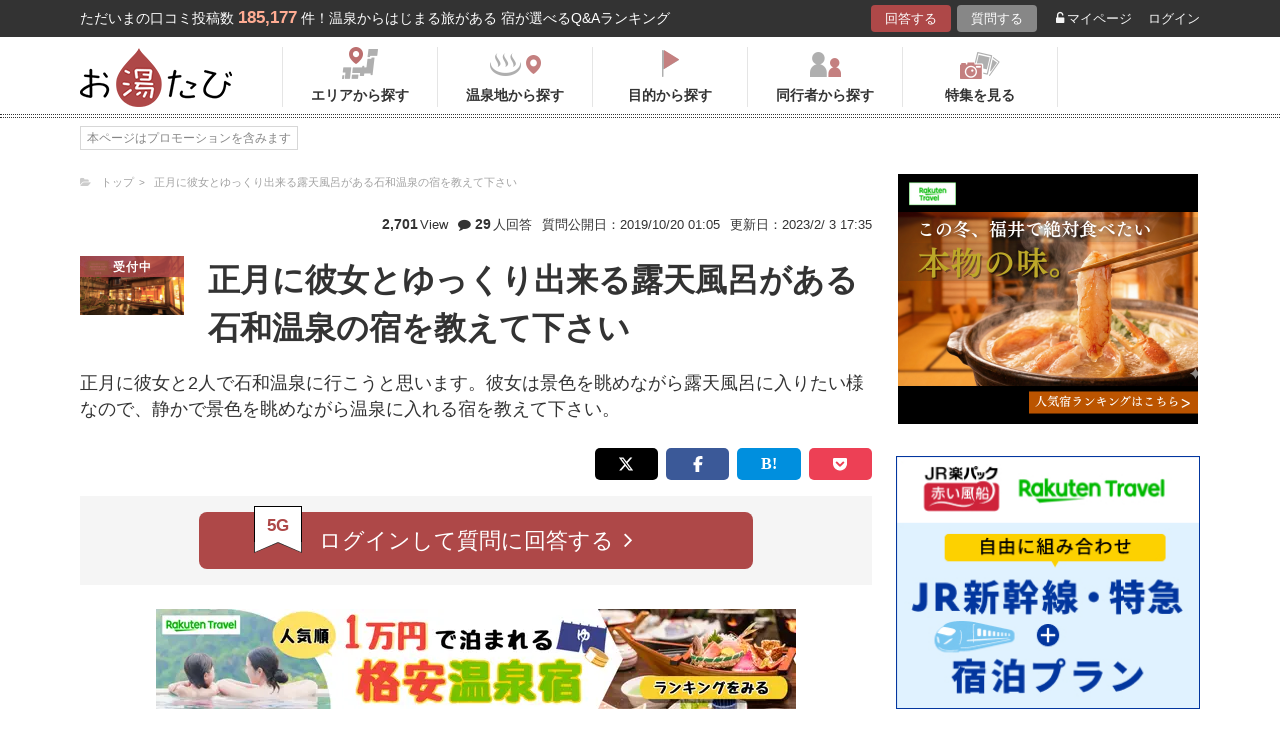

--- FILE ---
content_type: text/html; charset=UTF-8
request_url: https://oyutabi.biglobe.ne.jp/t1501/h30660/
body_size: 13167
content:
<!doctype html>
<html lang="ja">
<head>
        <!-- Optimize Next -->
    <script>(function(p,r,o,j,e,c,t,g){
            p['_'+t]={};g=r.createElement('script');g.src='https://www.googletagmanager.com/gtm.js?id=GTM-'+t;r[o].prepend(g);
            g=r.createElement('style');g.innerText='.'+e+t+'{visibility:hidden!important}';r[o].prepend(g);
            r[o][j].add(e+t);setTimeout(function(){if(r[o][j].contains(e+t)){r[o][j].remove(e+t);p['_'+t]=0}},c)
        })(window,document,'documentElement','classList','loading',2000,'KCD9HMSQ')</script>
    <!-- End Optimize Next -->
    <meta charset="utf-8">
    <meta name="viewport" content="width=device-width, initial-scale=1">
    <title>正月に彼女とゆっくり出来る露天風呂がある石和温泉の宿を教えて下さい 石和温泉　糸柳こやど　ゆわの口コミ | お湯たび</title>
    <meta name="description" content="建物には和モダンといった風情があり、ロビーや客室はいずれも窓が床から天井まで大きく開口されていて、庭園や南アルプスの景色が見えるようになっています。温泉は大浴場、露天風呂の他に、天然温泉薬石浴（一種の岩盤浴）があって、デトックスには最高です。貸切風呂もあるので、カップルだけでプライベートな入浴を楽しむこともできますよ。露天風呂付き客室もあるので、予算さえ許せば、こちらに泊まられることを検討してみてもよいでしょう。館内にはエステルームがあり、湯上りにトリートメントを受けることができます。メンズエステもあり、カップルで並んで施術を受けることもできますよ。夕食は地元の四季折々の旬の食材を使った会席料理で、プランによっては甲州牛の陶板焼きや馬刺しを味わえます。食事は基本的にダイニングでいただくことになりますが、希望によっては部屋食に変更可能なので、カップルで水入らずの食事もできますよ。この宿では女性には色浴衣を無料で貸し出してくれるので、インスタ映えする写真が撮れます。よい記念になりそうですね。">

    <link rel="icon" href="/img/favicon/favicon16.png" sizes="16x16" type="image/png">
<link rel="icon" href="/img/favicon/favicon32.png" sizes="32x32" type="image/png">
<link rel="icon" href="/img/favicon/favicon192.png" sizes="192x192" type="image/png">

    <meta property="og:title" content="正月に彼女とゆっくり出来る露天風呂がある石和温泉の宿を教えて下さい 石和温泉　糸柳こやど　ゆわの口コミ | お湯たび">
    <meta property="og:url" content="https://oyutabi.biglobe.ne.jp/t1501/h30660/">
            <meta property="og:type" content="article">
        <meta property="og:locale" content="ja_JP">
    <meta property="og:site_name" content="お湯たび">
    <meta property="og:image" content="https://img.travel.rakuten.co.jp/share/HOTEL/20033/20033.jpg">
    <meta property="og:description" content="建物には和モダンといった風情があり、ロビーや客室はいずれも窓が床から天井まで大きく開口されていて、庭園や南アルプスの景色が見えるようになっています。温泉は大浴場、露天風呂の他に、天然温泉薬石浴（一種の岩盤浴）があって、デトックスには最高です。貸切風呂もあるので、カップルだけでプライベートな入浴を楽しむこともできますよ。露天風呂付き客室もあるので、予算さえ許せば、こちらに泊まられることを検討してみてもよいでしょう。館内にはエステルームがあり、湯上りにトリートメントを受けることができます。メンズエステもあり、カップルで並んで施術を受けることもできますよ。夕食は地元の四季折々の旬の食材を使った会席料理で、プランによっては甲州牛の陶板焼きや馬刺しを味わえます。食事は基本的にダイニングでいただくことになりますが、希望によっては部屋食に変更可能なので、カップルで水入らずの食事もできますよ。この宿では女性には色浴衣を無料で貸し出してくれるので、インスタ映えする写真が撮れます。よい記念になりそうですね。">

<!--[if lt IE 9]>
<script src="https://img.gpoint.co.jp/common/js/html5shiv.js"></script>
<script src="https://img.gpoint.co.jp/common/js/css3-mediaqueries.js"></script>
<![endif]-->
<script>
        
    document.addEventListener('error', function (e) {
        if (e.target.nodeName === 'IMG') {
            e.target.src = '/img/dummy.gif';
        }
    }, true);
    
</script>


<script>
    
    if (location.pathname.indexOf('/admin/') !== 0 && 'serviceWorker' in navigator) {
        navigator.serviceWorker.getRegistration().then((registration) => {
            if (registration !== undefined) {
                registration.unregister();
                console.log('ServiceWorker unregistered');
            } else {
                console.log('ServiceWorker has not registration');
            }
        }).catch(function (err) {
            console.log('ServiceWorker unregister failed: ', err);
        });
    }
    
</script>

<link rel="stylesheet" href="https://maxcdn.bootstrapcdn.com/font-awesome/4.7.0/css/font-awesome.min.css">
    <script type="application/ld+json">[{"@context":"http:\/\/schema.org","@type":"Article","name":"\u304a\u6e6f\u305f\u3073","headline":"\u6b63\u6708\u306b\u5f7c\u5973\u3068\u3086\u3063\u304f\u308a\u51fa\u6765\u308b\u9732\u5929\u98a8\u5442\u304c\u3042\u308b\u77f3\u548c\u6e29\u6cc9\u306e\u5bbf\u3092\u6559\u3048\u3066\u4e0b\u3055\u3044 \u77f3\u548c\u6e29\u6cc9\u3000\u7cf8\u67f3\u3053\u3084\u3069\u3000\u3086\u308f\u306e\u53e3\u30b3\u30df | \u304a\u6e6f\u305f\u3073","mainEntityOfPage":{"@type":"WebPage","@id":"https:\/\/oyutabi.biglobe.ne.jp\/t1501\/h30660\/"},"image":{"@type":"ImageObject","url":"https:\/\/img.travel.rakuten.co.jp\/share\/HOTEL\/20033\/20033.jpg","width":696,"height":479},"datePublished":"2019-10-13T15:12:00+09:00","dateModified":"2023-02-03T17:35:37+09:00","author":{"@type":"Person","name":"yosssssy"},"publisher":{"@type":"Organization","name":"\u304a\u6e6f\u305f\u3073\u7de8\u96c6\u90e8","logo":{"@type":"ImageObject","url":"https:\/\/oyutabi.biglobe.ne.jp\/img\/logo_oyutabi.png","width":152,"height":59}},"description":"\u5efa\u7269\u306b\u306f\u548c\u30e2\u30c0\u30f3\u3068\u3044\u3063\u305f\u98a8\u60c5\u304c\u3042\u308a\u3001\u30ed\u30d3\u30fc\u3084\u5ba2\u5ba4\u306f\u3044\u305a\u308c\u3082\u7a93\u304c\u5e8a\u304b\u3089\u5929\u4e95\u307e\u3067\u5927\u304d\u304f\u958b\u53e3\u3055\u308c\u3066\u3044\u3066\u3001\u5ead\u5712\u3084\u5357\u30a2\u30eb\u30d7\u30b9\u306e\u666f\u8272\u304c\u898b\u3048\u308b\u3088\u3046\u306b\u306a\u3063\u3066\u3044\u307e\u3059\u3002\u6e29\u6cc9\u306f\u5927\u6d74\u5834\u3001\u9732\u5929\u98a8\u5442\u306e\u4ed6\u306b\u3001\u5929\u7136\u6e29\u6cc9\u85ac\u77f3\u6d74\uff08\u4e00\u7a2e\u306e\u5ca9\u76e4\u6d74\uff09\u304c\u3042\u3063\u3066\u3001\u30c7\u30c8\u30c3\u30af\u30b9\u306b\u306f\u6700\u9ad8\u3067\u3059\u3002\u8cb8\u5207\u98a8\u5442\u3082\u3042\u308b\u306e\u3067\u3001\u30ab\u30c3\u30d7\u30eb\u3060\u3051\u3067\u30d7\u30e9\u30a4\u30d9\u30fc\u30c8\u306a\u5165\u6d74\u3092\u697d\u3057\u3080\u3053\u3068\u3082\u3067\u304d\u307e\u3059\u3088\u3002\u9732\u5929\u98a8\u5442\u4ed8\u304d\u5ba2\u5ba4\u3082\u3042\u308b\u306e\u3067\u3001\u4e88\u7b97\u3055\u3048\u8a31\u305b\u3070\u3001\u3053\u3061\u3089\u306b\u6cca\u307e\u3089\u308c\u308b\u3053\u3068\u3092\u691c\u8a0e\u3057\u3066\u307f\u3066\u3082\u3088\u3044\u3067\u3057\u3087\u3046\u3002\u9928\u5185\u306b\u306f\u30a8\u30b9\u30c6\u30eb\u30fc\u30e0\u304c\u3042\u308a\u3001\u6e6f\u4e0a\u308a\u306b\u30c8\u30ea\u30fc\u30c8\u30e1\u30f3\u30c8\u3092\u53d7\u3051\u308b\u3053\u3068\u304c\u3067\u304d\u307e\u3059\u3002\u30e1\u30f3\u30ba\u30a8\u30b9\u30c6\u3082\u3042\u308a\u3001\u30ab\u30c3\u30d7\u30eb\u3067\u4e26\u3093\u3067\u65bd\u8853\u3092\u53d7\u3051\u308b\u3053\u3068\u3082\u3067\u304d\u307e\u3059\u3088\u3002\u5915\u98df\u306f\u5730\u5143\u306e\u56db\u5b63\u6298\u3005\u306e\u65ec\u306e\u98df\u6750\u3092\u4f7f\u3063\u305f\u4f1a\u5e2d\u6599\u7406\u3067\u3001\u30d7\u30e9\u30f3\u306b\u3088\u3063\u3066\u306f\u7532\u5dde\u725b\u306e\u9676\u677f\u713c\u304d\u3084\u99ac\u523a\u3057\u3092\u5473\u308f\u3048\u307e\u3059\u3002\u98df\u4e8b\u306f\u57fa\u672c\u7684\u306b\u30c0\u30a4\u30cb\u30f3\u30b0\u3067\u3044\u305f\u3060\u304f\u3053\u3068\u306b\u306a\u308a\u307e\u3059\u304c\u3001\u5e0c\u671b\u306b\u3088\u3063\u3066\u306f\u90e8\u5c4b\u98df\u306b\u5909\u66f4\u53ef\u80fd\u306a\u306e\u3067\u3001\u30ab\u30c3\u30d7\u30eb\u3067\u6c34\u5165\u3089\u305a\u306e\u98df\u4e8b\u3082\u3067\u304d\u307e\u3059\u3088\u3002\u3053\u306e\u5bbf\u3067\u306f\u5973\u6027\u306b\u306f\u8272\u6d74\u8863\u3092\u7121\u6599\u3067\u8cb8\u3057\u51fa\u3057\u3066\u304f\u308c\u308b\u306e\u3067\u3001\u30a4\u30f3\u30b9\u30bf\u6620\u3048\u3059\u308b\u5199\u771f\u304c\u64ae\u308c\u307e\u3059\u3002\u3088\u3044\u8a18\u5ff5\u306b\u306a\u308a\u305d\u3046\u3067\u3059\u306d\u3002"},{"@context":"http:\/\/schema.org","@type":"LodgingBusiness","name":"\u77f3\u548c\u6e29\u6cc9\u3000\u7cf8\u67f3\u3053\u3084\u3069\u3000\u3086\u308f","image":"https:\/\/img.travel.rakuten.co.jp\/share\/HOTEL\/20033\/20033.jpg","aggregateRating":{"@type":"AggregateRating","ratingValue":"4.7","reviewCount":1},"address":{"@type":"PostalAddress","streetAddress":"","addressRegion":"","postalCode":"\u3012406-0024","addressCountry":{"@type":"Country","name":"\u65e5\u672c"}}}]</script>

    <link rel="canonical" href="https://oyutabi.biglobe.ne.jp/t1501/h30660/">

    <link rel="stylesheet" href="https://cdnjs.cloudflare.com/ajax/libs/Swiper/3.4.1/css/swiper.min.css">
    <link rel="stylesheet" media="all" href="https://oyutabi.biglobe.ne.jp/css/ranking-qa.css?ver="/>
    <link rel="stylesheet" media="all" href="https://oyutabi.biglobe.ne.jp/css/menu.css?ver="/>
    <link rel="stylesheet" media="all" href="https://oyutabi.biglobe.ne.jp/css/widgets/search_box.css?ver="/>
    <link href="/css/snitch-modal.css" rel="stylesheet" type="text/css">
    <!-- Google Tag Manager -->
<script>(function (w, d, s, l, i) {
        w[l] = w[l] || [];
        w[l].push({
            'gtm.start':
                new Date().getTime(), event: 'gtm.js'
            });
        var f = d.getElementsByTagName(s)[0],
            j = d.createElement(s), dl = l != 'dataLayer' ? '&l=' + l : '';
        j.async = true;
        j.src =
            'https://www.googletagmanager.com/gtm.js?id=' + i + dl;
        f.parentNode.insertBefore(j, f);
        })(window, document, 'script', 'dataLayer', 'GTM-MNS5LCX');</script>
<!-- End Google Tag Manager -->
<!-- Global site tag (gtag.js) - Google Analytics -->

    <script async src="https://www.googletagmanager.com/gtag/js?id=UA-138034717-1"></script>
    <script>
        window.dataLayer = window.dataLayer || [];
        function gtag(){dataLayer.push(arguments);}
        gtag('js', new Date());

        gtag('config', 'UA-138034717-1');
    </script>
</head>

<body>
<!-- Google Tag Manager (noscript) -->
<noscript>
    <iframe src="https://www.googletagmanager.com/ns.html?id=GTM-MNS5LCX"
            height="0" width="0" style="display:none;visibility:hidden"></iframe>
</noscript>
<!-- End Google Tag Manager (noscript) -->
<!--▼headerSP▼-->
<header>
    <nav class="sp-header nopc">
        <ul class="sp-header-btn">
            <li class="sp-header-logo">
                <a href="/">
                    <img src="https://oyutabi.biglobe.ne.jp/img/logo_oyutabi.png" alt="お湯たび" width="100" height="39">
                </a>
            </li>
            <!-- TODO: 検索
            <li class="sp-header-search"> <i class="fa fa-search" aria-hidden="true"></i> <span>検索</span> </li>
            -->
            </li>
            <label for="trigger">
                <div class="sp-header-menu"> <i class="fa fa-bars" aria-hidden="true"></i><span>メニュー</span> </div>
            </label>
            <div class="modal_wrap">
                <input id="trigger" type="checkbox">
                <div class="modal_overlay">
                    <label for="trigger" class="modal_trigger"></label>
                    <div class="modal_content">
                        <label for="trigger" class="close_button">×</label>
                        <div class="top-botton">
                            <div class="btn-header-a"><a href="/rec/#question-area">回答する</a></div>
                            <div class="btn-header-q"><a href="/post/">質問する</a></div>
                        </div>
                        <ul class="fullmod-body">
							<li><a class="drawer-menu-item arrow" href="/">お湯たびトップページ</a></li>
                            <li><a class="drawer-menu-item arrow" href="/area/">エリアから探す</a></li>
                            <li><a class="drawer-menu-item arrow" href="/spot/">温泉地から探す</a></li>
                            <li><a class="drawer-menu-item arrow" href="/purpose/">目的から探す</a></li>
                            <li><a class="drawer-menu-item arrow" href="/who/">同行者から探す</a></li>
                            <li><a class="drawer-menu-item arrow" href="/feature/?utm_source=bnr&utm_campaign=menu">特集を見る</a></li>
                            <!-- TODO Phase 2
                            <li><a class="drawer-menu-item arrow" href="/mypage/like/">お気に入り</a></li>
                            -->
                            <li><a class="drawer-menu-item arrow" href="/mypage/theme/">マイページ</a></li>
                                                            <li><a class="drawer-menu-item arrow" href="/auth/login/">ログイン</a></li>
                                                        <li><a class="drawer-menu-item arrow" href="/guide/">ご利用ガイド</a></li>
                        </ul>
                    </div>
                </div>
            </div>
            </li>
        </ul>
    </nav>
</header>
<!--▲headerSP▲-->


<div id="gpointbody_qg">

    <!--header-->
    <header>
    <div class="pc-header nosp">
        <div class="header-top-area">
            <div class="header-top clearfix">
                <p class="leadtext pc-header-notext">ただいまの口コミ投稿数<span
                            class="leadtext-color">185,177</span>件！温泉からはじまる旅がある 宿が選べるQ&Aランキング
                </p>
                <ul class="header-top-btn">
                    <li class="btn-header-a">
                        <a href="/rec/#question-area">回答する</a>
                    </li>
                    <li class="btn-header-q">
                        <a href="/post/">質問する</a>
                    </li>
                                        <li class="btn-header-text">
                        <a href="/mypage/theme/">
                            <i class="fa fa-unlock-alt" aria-hidden="true"></i>マイページ</a>
                    </li>
                    <li class="btn-header-text">
                                                    <a href="/auth/login/">ログイン</a>
                                            </li>
                </ul>
            </div>
        </div>
        <div class="header-bottom-area">
            <div class="header-bottom">
                <a href="/">
                    <img src="https://oyutabi.biglobe.ne.jp/img/logo_oyutabi.png" alt="お湯たび" class="oyutabi-logo" width="152" height="59">
                </a>
                <ul class="header-bottom-btn" itemscope itemtype="http://www.schema.org/SiteNavigationElement">
                    <li class="header-bottom-btn-area" itemprop="name">
                        <a href="/area/" itemprop="URL">
                            <span>エリアから探す</span>
                        </a>
                    </li>
                    <li class="header-bottom-btn-onsen" itemprop="name">
                        <a href="/spot/" itemprop="URL">
                            <span>温泉地から探す</span>
                        </a>
                    </li>
                    <li class="header-bottom-btn-purpose" itemprop="name">
                        <a href="/purpose/" itemprop="URL">
                            <span>目的から探す</span>
                        </a>
                    </li>
                    <li class="header-bottom-btn-partner" itemprop="name">
                        <a href="/who/" itemprop="URL">
                            <span>同行者から探す</span>
                        </a>
                    </li>
                    <li class="header-bottom-btn-feature" itemprop="name">
                        <a href="/feature/?utm_source=bnr&utm_campaign=menu" itemprop="URL">
                            <span>特集を見る</span>
                        </a>
                    </li>
                </ul>
            </div>
        </div>
    </div>
</header>




    
    <!--main-->
    <main>
        <article>
            <section class="question-area">
    <div class="qa-info">
            <ul class="panlist plist-tag nosp"
        itemscope itemtype="http://schema.org/BreadcrumbList">
        <li itemprop="itemListElement" itemscope itemtype="http://schema.org/ListItem">
            <i class="fa fa-folder-open" aria-hidden="true"></i>
            <a itemprop="item" href="/">
                <span itemprop="name">トップ</span>
            </a>
            <meta itemprop="position" content="1" />
        </li>
                    <li itemprop="itemListElement" itemscope itemtype="http://schema.org/ListItem">
                <a itemprop="item" href="/t1501/">
                    <span itemprop="name">正月に彼女とゆっくり出来る露天風呂がある石和温泉の宿を教えて下さい</span>
                </a>
                <meta itemprop="position" content="2" />
            </li>
            </ul>
        <div class="add-break-for-mobile">
            <ul>
                <li><span>2,701</span>View</li>
                <li class="qa-info-qdate"><i class="fa fa-comment" aria-hidden="true"></i><span>29</span>人回答</li>
            </ul>
            <ul>
                <li class="qa-info-qdate">質問公開日：2019/10/20 01:05</li>
                <li class="qa-info-qdate">更新日：2023/2/ 3 17:35</li>
            </ul>
        </div>
    </div>

    
    <ul class="qa-main">
        <li class="qa-img">
                                                <span class="img-squ squ-current"><span class="squ-txt">受付中</span></span>
                            
            <img class="js-lazy-image" src="https://oyutabi.biglobe.ne.jp/img/dummy.gif"
                       data-src="https://img.travel.rakuten.co.jp/share/HOTEL/20033/20033.jpg"
                       alt="石和温泉　糸柳こやど　ゆわ" border="0">        </li>
        <li class="qa-title"><h1><!-- logly_title_begin -->
                正月に彼女とゆっくり出来る露天風呂がある石和温泉の宿を教えて下さい<!-- logly_title_end --></h1></li>
    </ul>

    <p class="qa-sub"><!-- logly_body_begin -->
        正月に彼女と2人で石和温泉に行こうと思います。彼女は景色を眺めながら露天風呂に入りたい様なので、静かで景色を眺めながら温泉に入れる宿を教えて下さい。<!-- logly_body_end --></p>

    <div class="bkm-sns clearfix">
        <!-- --todo-- いったんとり -->
        <!--<div class="btn-bkm">
                    </div>-->

        <ul class="sns-area nosp">
    <li class="tw"><a href="javascript:void(0)"
                      onclick="tweet('https://oyutabi.biglobe.ne.jp/t1501/h30660/', '正月に彼女とゆっくり出来る露天風呂がある石和温泉の宿を教えて下さい 石和温泉　糸柳こやど　ゆわの口コミ | お湯たび')"><i
                    class="fa fa-twitter"></i></a></li>
    <li class="fb"><a href="javascript:void(0)"
                      onclick="facebook('https://oyutabi.biglobe.ne.jp/t1501/h30660/')"><i
                    class="fa fa-facebook"></i></a></li>
    <li class="ha"><a href="javascript:void(0)"
                      onclick="hatebo('https://oyutabi.biglobe.ne.jp/t1501/h30660/', '正月に彼女とゆっくり出来る露天風呂がある石和温泉の宿を教えて下さい 石和温泉　糸柳こやど　ゆわの口コミ | お湯たび')"><span
                    class="fa-hatena"></span></a></li>
    <li class="po"><a
                href="http://getpocket.com/edit?url=https%3A%2F%2Foyutabi.biglobe.ne.jp%2Ft1501%2Fh30660%2F&title=%E6%AD%A3%E6%9C%88%E3%81%AB%E5%BD%BC%E5%A5%B3%E3%81%A8%E3%82%86%E3%81%A3%E3%81%8F%E3%82%8A%E5%87%BA%E6%9D%A5%E3%82%8B%E9%9C%B2%E5%A4%A9%E9%A2%A8%E5%91%82%E3%81%8C%E3%81%82%E3%82%8B%E7%9F%B3%E5%92%8C%E6%B8%A9%E6%B3%89%E3%81%AE%E5%AE%BF%E3%82%92%E6%95%99%E3%81%88%E3%81%A6%E4%B8%8B%E3%81%95%E3%81%84%20%E7%9F%B3%E5%92%8C%E6%B8%A9%E6%B3%89%E3%80%80%E7%B3%B8%E6%9F%B3%E3%81%93%E3%82%84%E3%81%A9%E3%80%80%E3%82%86%E3%82%8F%E3%81%AE%E5%8F%A3%E3%82%B3%E3%83%9F%20%7C%20%E3%81%8A%E6%B9%AF%E3%81%9F%E3%81%B3"
                onclick="window.open(this.href, 'FBwindow', 'width=550, height=350, menubar=no, toolbar=no, scrollbars=yes'); return false;"><i
                    class="fa fa-get-pocket"></i></a></li>
</ul>
    </div>

            <div class="btn-post-area">
                            <a href="https://oyutabi.biglobe.ne.jp/post/t1501/" class="btn-post rank_button">
                    <span class="nomal_rank_button">5G</span>
                    <span>ログインして質問に回答する<i class="fa fa-angle-right" aria-hidden="true"></i></span>
                </a>
                    </div>
    </section>

                            <div class="rank-title nopc"><strong>1</strong>人がこのホテルを選んでます</div>
                <section class="ranking-area">

                                            <div class="hotel-box">
                            <div class="hotel-name">
                                <h2><a href="/h30660/" target="">「石和温泉　糸柳こやど　ゆわ」に関する口コミ</a></h2>
                            </div>
                            <div class="hotel-box-in">
                                <div class="hotel-img">
                                    <div class="hotel-push"><span class="squ-txt"><span class="red"><span
                                                    class="choice">1</span>人</span><span
                                                    class="nopc"> / 29人</span>が<span
                                                    class="nosp"><br></span>おすすめ！</span>
                                    </div>
                                            <a href="https://hb.afl.rakuten.co.jp/hgc/1801b452.a40c5ce0.1801b453.276a899c/?pc=http%3A%2F%2Ftravel.rakuten.co.jp%2FHOTEL%2F20033%2Fgallery.html" class="ranking_qa_img" target="_blank" rel="nofollow" data-rank="1" data-click-count-hotelid="30660">
                            <img class="js-lazy-image" src="https://oyutabi.biglobe.ne.jp/img/dummy.gif"
                 data-src="https://img.travel.rakuten.co.jp/share/HOTEL/20033/20033.jpg" alt="石和温泉　糸柳こやど　ゆわ"
                 border="0">
                <div class="more_img_link">
            <i class="fa fa-picture-o" aria-hidden="true"></i>
            <i class="fa fa-picture-o" aria-hidden="true"></i>
        </div>
    </a>
                                </div>
                                <div class="hotel-info">
                                    <ul class="point">
                                                                                <li>
                                            <img src="https://oyutabi.biglobe.ne.jp/img/icon_star45.png" alt>
                                            <span class="points-txt">4.7</span>
                                        </li>
                                                                                <li class="points-comment">クチコミ数 : <a href="/h30660/">113件</a></li>
                                    </ul>
                                    <p class="add">山梨県笛吹市石和町川中島410
                                        <span class="map nosp">
                                                                                    <a href="https://hb.afl.rakuten.co.jp/hgc/1801b452.a40c5ce0.1801b453.276a899c/?pc=http%3A%2F%2Ftravel.rakuten.co.jp%2FHOTEL%2F20033%2Frtmap.html"
                                               target="_blank" rel="nofollow" data-click-count-hotelid="30660">
                                                <i class="fa fa-map-marker" aria-hidden="true"></i>
                                                地図
                                            </a>
                                                                            </span>
                                    </p>
                                    <div class="input__btn__area">
            <p class="btn-lowest">
                        <a href="https://hb.afl.rakuten.co.jp/hgc/1801b452.a40c5ce0.1801b453.276a899c/?pc=http%3A%2F%2Fhotel.travel.rakuten.co.jp%2Fhotelinfo%2Fplan%2F20033%23sort_kin_min" class="ranking_qa_btn" target="_blank" rel="nofollow" data-rank="1" data-click-count-hotelid="30660">
                <span class="flex-column"><img src="/img/shopbnr/GA0000105317.gif" alt="楽天トラベル" width="70" height="35"><span class="txt-column">料金を表示</span></span>
            </a>
        </p>
        </div>
<div class="chkcoupon-box">
    <a href="https://hb.afl.rakuten.co.jp/hgc/1801b452.a40c5ce0.1801b453.276a899c/?pc=https%3A%2F%2Fcoupon.travel.rakuten.co.jp%2Fcoupon%2Fhotel%2F20033" class="chkcoupon-btn" target="_blank" rel="sponsored noopener"><img src="/img/ico_coupon_rd.svg" alt="" width="30" height="18">割引クーポンをチェック</a>
    <div class="chkcoupon-ribbon is-left"></div>
    <div class="chkcoupon-ribbon is-right"></div>
</div>
                                </div>
                            </div>

                                                            <div class="answer-box">
                                    <ul class="ans-comment">
                                        <li>
                                            <div class="comment-ttl">
                                                <div class="mr8"><h3>和モダンのおしゃれな温泉宿</h3></div>
                                                <div>
    <a href="javascript:void(0)"
       onclick="switchLikeAnswer(19241);">
        <span id="like-area-19241"
              class="comment-like like-off">
            <span>
                <i id="like-icon-19241"
                   class="fa fa-heart-o" aria-hidden="true"></i>
                <span class="nosp">いいね！</span>
            </span>
            <span id="like-num-19241"
                  >
                0
            </span>
        </span>
    </a>
</div>                                            </div>
                                        </li>
                                        <li>
                                            建物には和モダンといった風情があり、ロビーや客室はいずれも窓が床から天井まで大きく開口されていて、庭園や南アルプスの景色が見えるようになっています。<b>温泉</b>は大浴場、<b>露天風呂</b>の他に、天然<b>温泉</b>薬石浴（一種の岩盤浴）があって、デトックスには最高です。貸切風呂もあるので、<b>カップル</b>だけでプライベートな入浴を楽しむこともできますよ。<b>露天風呂</b>付き客室もあるので、予算さえ許せば、こちらに泊まられることを検討してみてもよいでしょう。館内にはエステルームがあり、湯上りにトリートメントを受けることができます。メンズエステもあり、<b>カップル</b>で並んで施術を受けることもできますよ。夕食は地元の四季折々の旬の食材を使った会席料理で、プランによっては甲州牛の陶板焼きや馬刺しを味わえます。食事は基本的にダイニングでいただくことになりますが、希望によっては部屋食に変更可能なので、<b>カップル</b>で水入らずの食事もできますよ。この宿では女性には色浴衣を無料で貸し出してくれるので、インスタ映えする写真が撮れます。よい記念になりそうですね。
                                            <div class="post-user-name small-gray">
                                                                                                RRgypsiesさんの回答（投稿日：2019/12/19）
                                            </div>
                                        </li>
                                    </ul>
                                    <p class="comment-report">
    <a href="javascript:void(0)" onclick="snitchModal(19241)" data-target="modal-pic" class="modal_open">通報する</a>
</p>                                </div>
                                                    </div>
                    
                    
                        <div class="theme-tag-area">
        <p>関連キーワード</p>
        <ul class="tag-box">
                            <li><a href="/a003/">恋人</a></li>
                            <li><a href="/a013/">カップル</a></li>
                            <li><a href="/a02d/">2人</a></li>
                            <li><a href="/00b008/">甲信越</a></li>
                            <li><a href="/150000/">山梨県</a></li>
                            <li><a href="/15b018/">石和・勝沼・塩山</a></li>
                            <li><a href="/15b019/">石和・勝沼・塩山</a></li>
                            <li><a href="/15g016/">石和温泉</a></li>
                            <li><a href="/c001/">1月</a></li>
                            <li><a href="/c010/">冬</a></li>
                            <li><a href="/c01f/">正月</a></li>
                            <li><a href="/d005/">温泉</a></li>
                            <li><a href="/d025/">露天風呂</a></li>
                    </ul>
    </div>

                </section>
            
            <!-- todo 他のホテルリンク-->
            <section class="more-hotel">
                <div class="sub-title">
                    <h2><span class="sub-ttl-m">この質問ではこちらのホテルも選ばれてます</span></h2>
                </div>
                <ul class="panel-hotel-large">
                                                                        <li>
                                <a href="/t1501/h30663/">
                                    <p><span>11人</span>がおすすめ！</p>
                                    <div class="hotel-img">
                                                                                    <img class="js-lazy-image" src="/img/dummy.gif"
                                                   data-src="https://img.travel.rakuten.co.jp/share/HOTEL/16653/16653.jpg" alt="石和温泉　銘石の宿　かげつ"
                                                 border="0">
                                                                            </div>
                                    <p><b>石和温泉　銘石の宿　かげつ</b></p>
                                </a>
                            </li>
                                                                                                <li>
                                <a href="/t1501/h30656/">
                                    <p><span>6人</span>がおすすめ！</p>
                                    <div class="hotel-img">
                                                                                    <img class="js-lazy-image" src="/img/dummy.gif"
                                                   data-src="https://img.travel.rakuten.co.jp/share/HOTEL/27753/27753.jpg" alt="石和温泉　ホテルふじ"
                                                 border="0">
                                                                            </div>
                                    <p><b>石和温泉　ホテルふじ</b></p>
                                </a>
                            </li>
                                                                                                <li>
                                <a href="/t1501/h30693/">
                                    <p><span>3人</span>がおすすめ！</p>
                                    <div class="hotel-img">
                                                                                    <img class="js-lazy-image" src="/img/dummy.gif"
                                                   data-src="https://img.travel.rakuten.co.jp/share/HOTEL/16656/16656.jpg" alt="富士山石和温泉郷　旅館喜仙（きせん）"
                                                 border="0">
                                                                            </div>
                                    <p><b>富士山石和温泉郷　旅館喜仙（きせん）</b></p>
                                </a>
                            </li>
                                                                                                <li>
                                <a href="/t1501/h30659/">
                                    <p><span>2人</span>がおすすめ！</p>
                                    <div class="hotel-img">
                                                                                    <img class="js-lazy-image" src="/img/dummy.gif"
                                                   data-src="https://img.travel.rakuten.co.jp/share/HOTEL/19894/19894.jpg" alt="石和温泉　華やぎの章　慶山"
                                                 border="0">
                                                                            </div>
                                    <p><b>石和温泉　華やぎの章　慶山</b></p>
                                </a>
                            </li>
                                                                                                <li>
                                <a href="/t1501/h30691/">
                                    <p><span>2人</span>がおすすめ！</p>
                                    <div class="hotel-img">
                                                                                    <img class="js-lazy-image" src="/img/dummy.gif"
                                                   data-src="https://img.travel.rakuten.co.jp/share/HOTEL/72719/72719.jpg" alt="石和温泉　ホテル平安"
                                                 border="0">
                                                                            </div>
                                    <p><b>石和温泉　ホテル平安</b></p>
                                </a>
                            </li>
                                                                                                <li>
                                <a href="/t1501/h30658/">
                                    <p><span>1人</span>がおすすめ！</p>
                                    <div class="hotel-img">
                                                                                    <img class="js-lazy-image" src="/img/dummy.gif"
                                                   data-src="https://img.travel.rakuten.co.jp/share/HOTEL/18659/18659.jpg" alt="銘庭の宿　ホテル甲子園"
                                                 border="0">
                                                                            </div>
                                    <p><b>銘庭の宿　ホテル甲子園</b></p>
                                </a>
                            </li>
                                                                                                                                                                                                </ul>

                <p class="btn-rank-next"><a href="/t1501/"><i class="fa fa-angle-left" aria-hidden="true"></i> 質問ページに戻る</a></p>
            </section>

            <ul class="sns-area nosp">
    <li class="tw"><a href="javascript:void(0)"
                      onclick="tweet('https://oyutabi.biglobe.ne.jp/t1501/h30660/', '正月に彼女とゆっくり出来る露天風呂がある石和温泉の宿を教えて下さい 石和温泉　糸柳こやど　ゆわの口コミ | お湯たび')"><i
                    class="fa fa-twitter"></i></a></li>
    <li class="fb"><a href="javascript:void(0)"
                      onclick="facebook('https://oyutabi.biglobe.ne.jp/t1501/h30660/')"><i
                    class="fa fa-facebook"></i></a></li>
    <li class="ha"><a href="javascript:void(0)"
                      onclick="hatebo('https://oyutabi.biglobe.ne.jp/t1501/h30660/', '正月に彼女とゆっくり出来る露天風呂がある石和温泉の宿を教えて下さい 石和温泉　糸柳こやど　ゆわの口コミ | お湯たび')"><span
                    class="fa-hatena"></span></a></li>
    <li class="po"><a
                href="http://getpocket.com/edit?url=https%3A%2F%2Foyutabi.biglobe.ne.jp%2Ft1501%2Fh30660%2F&title=%E6%AD%A3%E6%9C%88%E3%81%AB%E5%BD%BC%E5%A5%B3%E3%81%A8%E3%82%86%E3%81%A3%E3%81%8F%E3%82%8A%E5%87%BA%E6%9D%A5%E3%82%8B%E9%9C%B2%E5%A4%A9%E9%A2%A8%E5%91%82%E3%81%8C%E3%81%82%E3%82%8B%E7%9F%B3%E5%92%8C%E6%B8%A9%E6%B3%89%E3%81%AE%E5%AE%BF%E3%82%92%E6%95%99%E3%81%88%E3%81%A6%E4%B8%8B%E3%81%95%E3%81%84%20%E7%9F%B3%E5%92%8C%E6%B8%A9%E6%B3%89%E3%80%80%E7%B3%B8%E6%9F%B3%E3%81%93%E3%82%84%E3%81%A9%E3%80%80%E3%82%86%E3%82%8F%E3%81%AE%E5%8F%A3%E3%82%B3%E3%83%9F%20%7C%20%E3%81%8A%E6%B9%AF%E3%81%9F%E3%81%B3"
                onclick="window.open(this.href, 'FBwindow', 'width=550, height=350, menubar=no, toolbar=no, scrollbars=yes'); return false;"><i
                    class="fa fa-get-pocket"></i></a></li>
</ul>

        </article>

        <aside>
    <div id="sidebar_1"></div>
    <div id="refines"></div>
    
            
            

    
    
    
    
        
    <div id="aside_bottom"></div>
</aside>

            <ul class="panlist mlr8 nopc"
        itemscope itemtype="http://schema.org/BreadcrumbList">
        <li itemprop="itemListElement" itemscope itemtype="http://schema.org/ListItem">
            <i class="fa fa-folder-open" aria-hidden="true"></i>
            <a itemprop="item" href="/">
                <span itemprop="name">トップ</span>
            </a>
            <meta itemprop="position" content="1" />
        </li>
                    <li itemprop="itemListElement" itemscope itemtype="http://schema.org/ListItem">
                <a itemprop="item" href="/t1501/">
                    <span itemprop="name">正月に彼女とゆっくり出来る露天風呂がある石和温泉の宿を教えて下さい</span>
                </a>
                <meta itemprop="position" content="2" />
            </li>
            </ul>

    </main>

    <!--footer-->
<footer id="offset">

            <section class="post-entry-box">
            <p class="ttl">お湯たびで質問してみませんか？</p>
            お湯たびは、みんなが選んだホテルを検索できるホテル予約サイトです。質問/回答機能で相互アドバイスをすれば、マイル・電子マネーに交換できるＧポイント(1Ｇポイント＝1円)相当がどんどんたまる！
            <p class="btn-post-entry"><a
                        href="https://www.gpoint.co.jp/scripts/register/RegistUserBasicEntry.do?siteid=81007087&serviceid=R10000100373"><span>新規登録（無料）はこちら<i
                                class="fa fa-angle-right" aria-hidden="true"></i></span></a></p>
        </section>
    
    <div class="ft-area-bg ">
        <div class="ft-area-box">

            <div class="box-area">
                <p class="ft-area-top nosp">お湯たびについて</p>
                <p class="ft-vision nosp">
                <p class="nosp">
                    温泉宿探しQ&Aサイト「お湯たび」は、皆のおすすめ旅館の口コミがランキングに！露天風呂、秘湯、浴衣、部屋食、インスタ映え、日帰り温泉、連泊割や当日割…あなたの旅行プランに理想の宿を、全国のユーザーが一緒に探してくれます。今話題の「美人の湯」や「長寿の湯」など、温泉の効能で宿探しをしてみませんか？</p>
                <p class="ft-area-top">温泉地から探す</p>
                <ul class="ft-area-link">
                    <li><a href="/01g000/">定山渓温泉</a></li>
                    <li><a href="/01g001/">登別温泉</a></li>
                    <li><a href="/01g002/">十勝川温泉</a></li>
                    <li><a href="/01g003/">湯の川温泉（北海道）</a></li>
                    <li><a href="/05g005/">乳頭温泉</a></li>
                    <li><a href="/04g007/">鳴子温泉</a></li>
                    <li><a href="/04g008/">秋保温泉</a></li>
                    <li><a href="/07g009/">東山温泉</a></li>
                    <li><a href="/06g00a/">蔵王温泉</a></li>
                    <li><a href="/06g00b/">銀山温泉</a></li>
                    <li><a href="/09g00c/">草津温泉</a></li>
                    <li><a href="/09g00d/">伊香保温泉</a></li>
                    <li><a href="/09g00e/">万座温泉</a></li>
                    <li><a href="/09g00f/">四万温泉</a></li>
                    <li><a href="/08g010/">鬼怒川温泉</a></li>
                    <li><a href="/08g012/">塩原温泉</a></li>
                    <li><a href="/16g013/">野沢温泉</a></li>
                    <li><a href="/16g014/">白骨温泉</a></li>
                    <li><a href="/17g015/">月岡温泉</a></li>
                    <li><a href="/15g016/">石和温泉</a></li>
                    <li><a href="/14g018/">湯河原温泉</a></li>
                    <li><a href="/21g01a/">伊東温泉</a></li>
                    <li><a href="/21g033/">修善寺温泉</a></li>
                    <li><a href="/21g034/">下田温泉（静岡県）</a></li>
                    <li><a href="/19g01b/">和倉温泉</a></li>
                    <li><a href="/19g01c/">山中温泉</a></li>
                    <li><a href="/20g01d/">あわら温泉</a></li>
                    <li><a href="/18g01e/">宇奈月温泉</a></li>
                    <li><a href="/22g01f/">下呂温泉</a></li>
                    <li><a href="/22g020/">平湯温泉</a></li>
                    <li><a href="/22g021/">新穂高温泉</a></li>
                    <li><a href="/28g022/">城崎温泉</a></li>
                    <li><a href="/28g023/">有馬温泉</a></li>
                    <li><a href="/30g024/">白浜温泉</a></li>
                    <li><a href="/30g035/">勝浦温泉</a></li>
                    <li><a href="/38g028/">道後温泉</a></li>
                    <li><a href="/37g029/">こんぴら温泉</a></li>
                    <li><a href="/31g02a/">三朝温泉</a></li>
                    <li><a href="/32g02b/">玉造温泉</a></li>
                    <li><a href="/31g02c/">皆生温泉</a></li>
                    <li><a href="/33g02d/">湯原温泉</a></li>
                    <li><a href="/44g02e/">別府温泉</a></li>
                    <li><a href="/43g030/">黒川温泉</a></li>
                    <li><a href="/46g032/">霧島温泉</a></li>
                    <li><a href="/02g004/">酸ヶ湯温泉</a></li>
                    <li><a href="/05g006/">玉川温泉</a></li>
                    <li><a href="/08g011/">日光湯元温泉</a></li>
                    <li><a href="/14g017/">箱根温泉</a></li>
                    <li><a href="/24g025/">伊勢・鳥羽温泉</a></li>
                    <li><a href="/24g026/">志摩温泉</a></li>
                    <li><a href="/36g027/">大歩危祖谷温泉</a></li>
                    <li><a href="/44g02f/">由布院温泉</a></li>
                    <li><a href="/21g019/">熱海温泉</a></li>
                    <li><a href="/46g031/">指宿温泉</a></li>
                </ul>
                <p class="ft-area-top nosp">都道府県から探す</p>
                <div class="ft-area-link nosp ft-area-list-box">
                    <p class="ft-area-list">北海道・東北</p>
                    <ul>
                        <li><a href="/010000/">北海道</a></li>
                        <li><a href="/020000/">青森県</a></li>
                        <li><a href="/030000/">岩手県</a></li>
                        <li><a href="/040000/">宮城県</a></li>
                        <li><a href="/050000/">秋田県</a></li>
                        <li><a href="/060000/">山形県</a></li>
                        <li><a href="/070000/">福島県</a></li>
                    </ul>
                </div>
                <div class="ft-area-link nosp ft-area-list-box">
                    <p class="ft-area-list">北関東</p>
                    <ul>
                        <li><a href="/080000/">栃木県</a></li>
                        <li><a href="/090000/">群馬県</a></li>
                        <li><a href="/100000/">茨城県</a></li>
                    </ul>
                </div>
                <div class="ft-area-link nosp ft-area-list-box">
                    <p class="ft-area-list">首都圏</p>
                    <ul>
                        <li><a href="/110000/">埼玉県</a></li>
                        <li><a href="/120000/">千葉県</a></li>
                        <li><a href="/130000/">東京都</a></li>
                        <li><a href="/140000/">神奈川県</a></li>
                    </ul>
                </div>
                <div class="ft-area-link nosp ft-area-list-box">
                    <p class="ft-area-list">甲信越</p>
                    <ul>
                        <li><a href="/150000/">山梨県</a></li>
                        <li><a href="/160000/">長野県</a></li>
                        <li><a href="/170000/">新潟県</a></li>
                    </ul>
                </div>
                <div class="ft-area-link nosp ft-area-list-box">
                    <p class="ft-area-list">北陸</p>
                    <ul>
                        <li><a href="/180000/">富山県</a></li>
                        <li><a href="/190000/">石川県</a></li>
                        <li><a href="/200000/">福井県</a></li>
                    </ul>
                </div>
                <div class="ft-area-link nosp ft-area-list-box">
                    <p class="ft-area-list">東海</p>
                    <ul>
                        <li><a href="/210000/">静岡県</a></li>
                        <li><a href="/220000/">岐阜県</a></li>
                        <li><a href="/230000/">愛知県</a></li>
                        <li><a href="/240000/">三重県</a></li>
                    </ul>
                </div>
                <div class="ft-area-link nosp ft-area-list-box">
                    <p class="ft-area-list">近畿</p>
                    <ul>
                        <li><a href="/250000/">滋賀県</a></li>
                        <li><a href="/260000/">京都府</a></li>
                        <li><a href="/270000/">大阪府</a></li>
                        <li><a href="/280000/">兵庫県</a></li>
                        <li><a href="/290000/">奈良県</a></li>
                        <li><a href="/300000/">和歌山県</a></li>
                    </ul>
                </div>
                <div class="ft-area-link nosp ft-area-list-box">
                    <p class="ft-area-list">中国</p>
                    <ul>
                        <li><a href="/310000/">鳥取県</a></li>
                        <li><a href="/320000/">島根県</a></li>
                        <li><a href="/330000/">岡山県</a></li>
                        <li><a href="/340000/">広島県</a></li>
                        <li><a href="/350000/">山口県</a></li>
                    </ul>
                </div>
                <div class="ft-area-link nosp ft-area-list-box">
                    <p class="ft-area-list">四国</p>
                    <ul>
                        <li><a href="/360000/">徳島県</a></li>
                        <li><a href="/370000/">香川県</a></li>
                        <li><a href="/380000/">愛媛県</a></li>
                        <li><a href="/390000/">高知県</a></li>
                    </ul>
                </div>
                <div class="ft-area-link nosp ft-area-list-box">
                    <p class="ft-area-list">九州・沖縄</p>
                    <ul>
                        <li><a href="/400000/">福岡県</a></li>
                        <li><a href="/410000/">佐賀県</a></li>
                        <li><a href="/420000/">長崎県</a></li>
                        <li><a href="/430000/">熊本県</a></li>
                        <li><a href="/440000/">大分県</a></li>
                        <li><a href="/450000/">宮崎県</a></li>
                        <li><a href="/460000/">鹿児島県</a></li>
                        <li><a href="/470000/">沖縄県</a></li>
                    </ul>
                </div>
                </ul>
            </div>
            <div class="box-link">
                <ul class="ft-txt-link ft-txt-link-right">
                    <li class="menu-list nosp">お湯たび</li>
                    <li>
                        <a href="/about/">お湯たびとは</a>
                    </li>
                    <li>
                        <a href="/guide/">ご利用ガイド</a>
                    </li>
                    <li class="nopc">
                        <a href="https://www.gpoint.co.jp/?utm_source=oyutabi&utm_medium=referral&utm_campaign=footer_link" target="_blank">Ｇポイント</a>
                    </li>
                    <li class="nopc">
                        <ul class="servicelist">
                        </ul>
                    </li>
                    <li class="menu-list nosp">関連サービス</li>
                    <li class="nosp">
                        <a href="https://www.gpoint.co.jp/?utm_source=oyutabi&utm_medium=referral&utm_campaign=footer_link" target="_blank">Ｇポイント</a>
                    </li>
                    <li class="nosp">
                        <ul class="servicelist">
                        </ul>
                    </li>
                </ul>
            </div>
        </div>
    </div>
    <div id="page-top"><p><a id="move-page-top">▲</a></p></div>
</footer>
<div id="GlobalFooterContainer"></div>




</div>

<input type="hidden" id="currentsort" name="currentsort" value="">
<input type="hidden" id="currentfilter" name="currentfilter" value="">
<input type="hidden" id="currentpage" name="currentpage" value="1">
<input type="hidden" id="tagparam" name="tagparam" value="">

<script type="text/javascript" src="https://ajax.googleapis.com/ajax/libs/jquery/1.11.1/jquery.min.js"></script>
<script type="text/javascript" src="https://oyutabi.biglobe.ne.jp/js/common.js?ver="></script>
<script src="https://cdn.jsdelivr.net/npm/dompurify@2.2.7/dist/purify.min.js"></script>
<script type="text/javascript" src="https://oyutabi.biglobe.ne.jp/js/sns.js?ver="></script>
<script type="text/javascript" src="/js/click_count.js?ver="></script>
<script type="text/javascript" src="https://img.gpoint.co.jp/common_m/js/jquery.tada.min.js"></script>

    <script>
        Tada.setup({
            callback: function (i_element) {
                $(i_element).addClass("lazy-loaded");
            }
        });
        $(".js-lazy-image").tada();
    </script>
    <!--Swiper.jsの読み込み -->
    <script src="https://cdnjs.cloudflare.com/ajax/libs/Swiper/5.3.7/js/swiper.min.js"></script>
    <script>
        // Swiperのオプション
        var swiper = new Swiper('.swiper-container', {
            loop: true,
            slidesPerView: 1,
            spaceBetween: 16,
            centeredSlides: true,
            preloadImages: false,
            lazy: {
                loadPrevNext: true
            },
            navigation: {
                nextEl: '.swiper-button-next',
                prevEl: '.swiper-button-prev'
            }
        });
    </script>

<script type="text/javascript" src="https://oyutabi.biglobe.ne.jp/js/like.js?ver="></script>
<script src="https://cdnjs.cloudflare.com/ajax/libs/jquery-balloon-js/1.1.2/jquery.balloon.min.js"
        integrity="sha512-uAuoMmf0Dq6YmQuIeGV8ME1MmXUoBrI5GfUG7lJs09sTn3cLGMBSdP56sJ5LnMXYJZabYC0pvCta9zYMMJPxBA=="
        crossorigin="anonymous"></script>
<script type="text/javascript" src="/js/snitch.js"></script>
<script src="https://top.bcdn.jp/embed/embedGlobalFooter.js"></script>
</body>
</html>


--- FILE ---
content_type: application/javascript
request_url: https://in.treasuredata.com/js/v3/global_id?callback=TreasureJSONPCallback1
body_size: 123
content:
typeof TreasureJSONPCallback1 === 'function' && TreasureJSONPCallback1({"global_id":"c0400a9f-4d7f-4ed9-a839-fbe89332b9fd"});